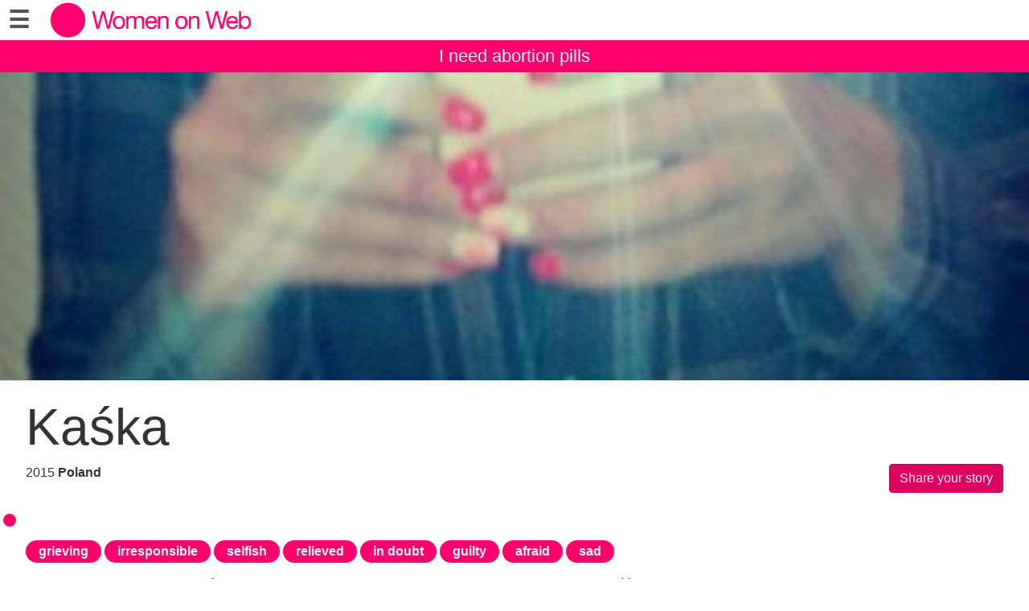

--- FILE ---
content_type: text/html;charset=utf-8
request_url: https://abortionstories.womenonweb.org/en/page/10988/kaska
body_size: 9688
content:
<!DOCTYPE html>
<html xml:lang="en" lang="en" dir="ltr" class="ltr ">

  <head>
    <meta charset="utf-8">
    <meta http-equiv="X-UA-Compatible" content="IE=edge">
    <meta name="viewport" content="width=device-width, initial-scale=1, maximum-scale=1, user-scalable=0">

    <title>
      
        
          Kaśka –  Abortion Stories – Women on Web
        
      
    </title>

    <link href="/lib-min/css/bs3~site~logon~2960595109.css" type="text/css" media="all" rel="stylesheet">
    <link rel="preload" href="/lib/font-awesome-4/fonts/fontawesome-webfont.woff?v=4.2.0" as="font" type="font/woff">
    <link href="/lib-min/font-awesome-4/css/font-awesome~157812793.css" type="text/css" media="none" media-onload="all" rel="stylesheet"><noscript><link href="/lib-min/font-awesome-4/css/font-awesome~157812793.css" type="text/css" media="all" rel="stylesheet"></noscript>
    




    
        <link rel="alternate" hreflang="en" href="https://abortionstories.womenonweb.org/en/page/10988/kaska">
        
    	   <link rel="alternate" hreflang="pl" href="https://abortionstories.womenonweb.org/pl/page/10988/kaska">
        <link rel="alternate" hreflang="x-default" href="https://abortionstories.womenonweb.org/page/10988/kaska">
    








    
        
        <link rel="canonical" href="https://abortionstories.womenonweb.org/pl/page/10988/kaska">
        <link rel="shortlink" href="https://abortionstories.womenonweb.org/pl/id/10988">
        
    



    



    
    
    
    
        
            
                
                    
                        <meta name="keywords" content="w żałobie, nieodpowiedzialna, samolubna, czułam ulgę,  pełna wątpliwości, winna, przerażona, smutna, problemy finansowe, moja szkoła i edukacja, środki farmakologiczne, nielegalna, chrześcijańskie, abortion, safe abortion, abortion pill, unwanted pregnancy, pastilla abortiva, pilule avortement, aborcja medyczna">
                    
                    <meta name="description" content="Women on Web wspiera kobiety na całym świecie w dostępie do bezpiecznej medycznej aborcji za pomocą tabletki poronne Mifepristone i Misoprostol.">
                
            
        

        
            <script type="application/ld+json">{"@graph":[{"schema:url":"https:\/\/abortionstories.womenonweb.org\/","schema:name":"Untitled","schema:description":"We provide abortion pill access by mail to the world. Request Mifepristone and Misoprostol abortion pills with a free online consultation. info@womenonweb.org","@type":"schema:Organization","@id":"https:\/\/abortionstories.womenonweb.org\/#organization"},{"schema:url":"https:\/\/abortionstories.womenonweb.org\/","schema:publisher":"https:\/\/abortionstories.womenonweb.org\/#organization","schema:potentialAction":[{"schema:target":{"schema:urlTemplate":"https:\/\/abortionstories.womenonweb.org\/en\/search?qs={text}","@type":"schema:EntryPoint"},"schema:query-input":"required name=text","@type":"schema:SearchAction"}],"schema:name":"Abortion Stories – Women on Web","schema:description":"We provide abortion pill access by mail to the world. Request Mifepristone and Misoprostol abortion pills with a free online consultation. info@womenonweb.org","@type":"schema:WebSite","@id":"https:\/\/abortionstories.womenonweb.org\/"},{"schema:url":"https:\/\/abortionstories.womenonweb.org\/en\/page\/10988\/kaska","schema:publisher":"https:\/\/abortionstories.womenonweb.org\/#organization","schema:primaryImageOfPage":{"schema:width":1024,"schema:url":"https:\/\/abortionstories.womenonweb.org\/image\/2015\/11\/10\/img_20151110_163428.jpg%28mediaclass-schema-org-image.3d6fce159e30bec0f885d2d2d49d57de7cccace6%29.jpg","schema:name":"Kaśka","schema:height":800,"schema:description":"Kaśka","schema:contentUrl":"https:\/\/abortionstories.womenonweb.org\/image\/2015\/11\/10\/img_20151110_163428.jpg%28mediaclass-schema-org-image.3d6fce159e30bec0f885d2d2d49d57de7cccace6%29.jpg","schema:caption":"Kaśka","@type":"schema:ImageObject","@id":"https:\/\/abortionstories.womenonweb.org\/en\/id\/10988#primaryImageOfPage"},"schema:name":"Kaśka","schema:inLanguage":"en","schema:image":["https:\/\/abortionstories.womenonweb.org\/image\/2015\/11\/10\/img_20151110_163428.jpg%28mediaclass-schema-org-1x1.b7ae19a7094cda255e9a37089d3853e5dbbb2709%29.jpg","https:\/\/abortionstories.womenonweb.org\/image\/2015\/11\/10\/img_20151110_163428.jpg%28mediaclass-schema-org-4x3.421d7bed4c0424f4e09e60f8571b72b89a2b1dda%29.jpg","https:\/\/abortionstories.womenonweb.org\/image\/2015\/11\/10\/img_20151110_163428.jpg%28mediaclass-schema-org-16x9.100db430ab1157f9947418dc1140ac410e22bd97%29.jpg"],"schema:description":"","schema:datePublished":"2015-07-01T00:00:00Z","schema:dateModified":"2020-12-01T02:23:59Z","schema:dateCreated":"2015-11-10T11:38:14Z","schema:about":{"schema:url":"https:\/\/abortionstories.womenonweb.org\/pl\/page\/10988\/kaska","schema:name":"Kaśka","schema:inLanguage":"pl","schema:image":["https:\/\/abortionstories.womenonweb.org\/image\/2015\/11\/10\/img_20151110_163428.jpg%28mediaclass-schema-org-1x1.b7ae19a7094cda255e9a37089d3853e5dbbb2709%29.jpg","https:\/\/abortionstories.womenonweb.org\/image\/2015\/11\/10\/img_20151110_163428.jpg%28mediaclass-schema-org-4x3.421d7bed4c0424f4e09e60f8571b72b89a2b1dda%29.jpg","https:\/\/abortionstories.womenonweb.org\/image\/2015\/11\/10\/img_20151110_163428.jpg%28mediaclass-schema-org-16x9.100db430ab1157f9947418dc1140ac410e22bd97%29.jpg"],"schema:description":"","schema:datePublished":"2015-07-01T00:00:00Z","schema:dateModified":"2020-12-01T02:23:59Z","schema:dateCreated":"2015-11-10T11:38:14Z","schema:author":[],"@type":"schema:CreativeWork","@id":"https:\/\/abortionstories.womenonweb.org\/pl\/id\/10988"},"@type":"schema:WebPage","@id":"https:\/\/abortionstories.womenonweb.org\/en\/page\/10988\/kaska"}],"@context":{"xsd":"http:\/\/www.w3.org\/2001\/XMLSchema#","vocab":"http:\/\/rdf.data-vocabulary.org\/#","vcard":"http:\/\/www.w3.org\/2006\/vcard\/ns#","schema":"https:\/\/schema.org\/","rdfs":"http:\/\/www.w3.org\/2000\/01\/rdf-schema#","rdf":"http:\/\/www.w3.org\/1999\/02\/22-rdf-syntax-ns#","geo":"http:\/\/www.w3.org\/2003\/01\/geo\/wgs84_pos#","foaf":"http:\/\/xmlns.com\/foaf\/0.1\/","dctype":"http:\/\/purl.org\/dc\/dcmitype\/","dcterms":"http:\/\/purl.org\/dc\/terms\/","dc":"http:\/\/purl.org\/dc\/elements\/1.1\/","dbpedia-owl":"http:\/\/dbpedia.org\/ontology\/","dbpedia":"http:\/\/dbpedia.org\/property\/","acl":"http:\/\/www.w3.org\/ns\/auth\/acl#"}}</script>
        

        
            <meta property="og:site_name" content="Abortion Stories – Women on Web">
        
        
            <meta property="og:title" content="Kaśka">
            <meta property="og:description" content="We provide abortion pill access by mail to the world. Request Mifepristone and Misoprostol abortion pills with a free online consultation. info@womenonweb.org">
            <meta property="og:url" content="https://abortionstories.womenonweb.org/en/page/10988/kaska">
            <meta property="og:updated_time" content="2020-12-01T02:23:59+00:00">
            <meta property="og:type" content="website">
        
        
            <meta property="og:image" content="https://abortionstories.womenonweb.org/image/2015/11/10/img_20151110_163428.jpg%28mediaclass-meta-tag-image.100db430ab1157f9947418dc1140ac410e22bd97%29.jpg">
        
        <meta property="og:locale" content="pl">
    
    
    



    
    
        <meta name="google-site-verification" content="AmZwgzdQAmMVHNe_DyMFmho3jkOH-1DNZtTWaI2iHxs">
    
    



    
    
    
    
    
        
        
        
    
    





<style type="text/css">
    .z-wires-submitting {
        pointer-events: none;
        opacity: 0.5;
        background: url('/lib/images/spinner.gif') no-repeat center center;
    }
    body:has(.z-wires-submitting) {
        cursor: wait;
    }
</style>

<script type="text/javascript" nonce="S3qziwrbxdh6iBidUgkM">
    var zotonic = zotonic || {};

    zotonic.wiresLoaded = new Promise( (resolve) => { zotonic.wiresLoadedResolve = resolve; } );
    zotonic.wiresReady = new Promise( (resolve) => { zotonic.wiresReadyResolve = resolve; } );

    function zInitCatchSubmit(event) {
        if (event.target.tagName === 'FORM' && event.target.getAttribute('action') === 'postback') {
            event.preventDefault();
            event.target.classList.add('z-wires-submitting');
            zotonic.wiresReady.then(function() {
                setTimeout(() => {
                    event.target.dispatchEvent(event);
                    event.target.classList.remove('z-wires-submitting');
                }, 10);
            });
        }
    };
    document.documentElement.addEventListener('submit', zInitCatchSubmit);
    zotonic.wiresReady.then(function() {
        document.documentElement.removeEventListener('submit', zInitCatchSubmit);
    });
</script>
<script type="text/javascript" nonce="S3qziwrbxdh6iBidUgkM">
var cotonic = cotonic || {};


cotonic.readyResolve = null;
cotonic.ready = new Promise(function(resolve) { cotonic.readyResolve = resolve; });
cotonic.bridgeSocket = new WebSocket(
    window.location.origin.replace(/^http/, 'ws')+ '/mqtt-transport',
    [ 'mqtt' ]);
cotonic.bridgeSocket.binaryType = 'arraybuffer';


cotonic.bufferEvent = function(event) {
    const topic = event.target.getAttribute( "data-on"+event.type+"-topic" );
    if (typeof topic === "string") {
        let cancel = event.target.getAttribute( "data-on"+event.type+"-cancel" );
        if (cancel === null) {
            if (event.cancelable) {
                event.preventDefault();
            }
            event.stopPropagation();
        } else {
            switch (cancel) {
                case "0":
                case "no":
                case "false":
                    cancel = false;
                    break;
                case "preventDefault":
                    if (event.cancelable) {
                        event.preventDefault();
                    }
                    break;
                default:
                    if (event.cancelable) {
                        event.preventDefault();
                    }
                    event.stopPropagation();
                    break;
            }
        }
        cotonic.bufferedEvents.push(event);
    }
};
cotonic.bufferedEvents = [];
document.addEventListener("submit", cotonic.bufferEvent);
document.addEventListener("click", cotonic.bufferEvent);
cotonic.ready.then(
    function() {
        document.removeEventListener("submit", cotonic.bufferEvent);
        document.removeEventListener("click", cotonic.bufferEvent);
    });
</script>

    

    
    <link rel="apple-touch-icon" href="/image/lib/images/logo-dot.png%28mediaclass-icon-128.e45e25d26cce2d4e87bcd3f6454a1b2320512a37%29.png">
    <link rel="apple-touch-icon" sizes="152x152" href="/image/lib/images/logo-dot.png%28mediaclass-icon-152.e883dcf419519594da84d5f60e7fe6f96a8080b8%29.png">
    <link rel="apple-touch-icon" sizes="167x167" href="/image/lib/images/logo-dot.png%28mediaclass-icon-167.bfe039b28140f37e21c5448d6fdb9ee139c27939%29.png">
    <link rel="apple-touch-icon" sizes="180x180" href="/image/lib/images/logo-dot.png%28mediaclass-icon-180.6bf4438f6cbc1d2c00dcc77011c7e5d32e21d7c6%29.png">

    
    <link rel="icon" sizes="192x192" href="/image/lib/images/logo-dot.png%28mediaclass-icon-192.b04dee328c92d91b1917fd7fef0f39e4a1cc2414%29.png">
  </head>

  <body class="page- cat-portrait "
        
        data-cotonic-pathname-search="zotonic_site=wowportrait&zotonic_dispatch_path=page10988kaska&zotonic_dispatch=page&z_language=en&slug=kaska&id=10988">

    <!-- Top of page header -->
    <div id="header-wrapper">
      <header id="header">
        

<nav class="navbar navbar-grid no-user">
  <label id="nav-label" for="nav-toggle">☰</label>

  <!-- Brand logo or name -->
  <div class="home-link">
      <a href="/en/">
        <img src="/image/lib/images/logo-wider.png%28mediaclass-logo.e04315f710486586da37d3eb888433ba7083043e%29.png" alt="Abortion Stories – Women on Web" class="img-responsive">
      </a>
  </div>

  <a class="action-link" href="/en/i-need-an-abortion">
    I need abortion pills
  </a>
</nav>

      </header>
    </div>

    <!-- Optional page header -->
    

    <!-- Main navigation sidebar -->
    <input type="checkbox" id="nav-toggle" />
    <label id="sidedrawer-bg" for="nav-toggle"></label>
    <nav id="sidedrawer">
      <div>
        

<div class="logo if-full-width">
    <a href="/en/">
        <img src='/image/lib/images/logo-stories2.png%28mediaclass-logo.e04315f710486586da37d3eb888433ba7083043e%29.png' decoding='async' class='mediaclass-logo img-responsive' width='800' height='217' alt='Abortion Stories – Women on Web'>
    </a>
</div>

<form class="search-form" method="get" action="/en/search">
    <input type="text" name="qs" class="form-control" placeholder="Search" value="">
</form>

<ul class="nav nav-stacked">
    <li>
        
            <a href="/en/language/switch?id=10988&amp;p=%2Fen%2Fpage%2F10988%2Fkaska" rel="nofollow">
                Language: English
            </a>
        
    </li>
    <li class="divider"></li>

    
    
        
            
                
                    <li class=" ">
                        <a href="/en/page/521/who-we-are">About us</a>
                        
                    </li>
                
            
                
                    <li class=" featured">
                        <a href="/en/i-need-an-abortion">I need abortion pills</a>
                        
                    </li>
                
            
                
                    <li class=" featured">
                        <a href="/en/page/22012/abortion-pills-for-future-use">Abortion pills for future use</a>
                        
                    </li>
                
            
                
                    <li class=" ">
                        <a href="/en/page/488/i-had-an-abortion">I had an abortion</a>
                        
                    </li>
                
            
                
                    <li class=" ">
                        <a href="/en/page/523/questions-and-answers-about-abortion-pills">Q &amp; A</a>
                        
                    </li>
                
            
                
                    <li class=" ">
                        <a href="/en/page/6880/research">Research</a>
                        
                    </li>
                
            
                
                    <li class=" ">
                        <a href="/en/page/16850/news-and-updates">News and Updates</a>
                        
                    </li>
                
            
                
                    <li class=" ">
                        <a href="/en/donate">Donate to Women on Web</a>
                        
                    </li>
                
            
                
                    <li class=" ">
                        <a href="/en/page/20654/get-involved">Get involved</a>
                        
                    </li>
                
            
                
                    <li class=" ">
                        <a href="/en/page/493/terms-of-use-and-privacy-policy">Terms of Use and Privacy Policy</a>
                        
                    </li>
                
            
        
    

    <li class="divider"></li>
    <li>
        <div class="social-icons">
            <div>
                <a href="https://www.facebook.com/WomenOnWeb.IF/" title="Join us on Facebook"><span class="fa fa-facebook"></span></a>
                <a href="https://twitter.com/WoWabortionpill" title="Follow us on Twitter"><span class="fa fa-twitter"></span></a>
                <a href="https://www.instagram.com/abortionpil/" title="Follow us on Instagram"><span class="fa fa-instagram"></span></a>
                <a href="https://www.linkedin.com/company/womenonweb/" title="Follow us on LinkedIn"><span class="fa fa-linkedin"></span></a>
                <a href="https://pinterest.com/womenonweb/" title="Follow us on Pinterest"><span class="fa fa-pinterest"></span></a>
                
            </div>
            <div class="email">
                <a href="mailto:info@womenonweb.org"><span class="fa fa-envelope"></span> info@womenonweb.org</a>
            </div>
            
            <div class="share">
                <a id="uPV5844OLQTT-share" href="#"><span class="fa fa-share-square"></span> Share this page</a>
                
            </div>
            
        </div>
    </li>

    
</ul>
      </div>
    </nav>

    <!-- Main content including footer -->
    <div id="content-wrapper">

       <main id="content" xml:lang="pl" lang="pl" dir="ltr" class="ltr ">
        
          
          
          <div >
              
                  
    <div class="page-header"
         style="background-image: url(/image/2015/11/10/img_20151110_163428.jpg%28mediaclass-page-header.249dfe80e72b495f89ce71c6578f44fd014a2781%29.jpg)">
    </div>
    <h1>Kaśka</h1>

    <p class="pull-right">
        <a href="/en/yourstory" class="btn btn-primary">Share your story</a>
    </p>

    <div class="body">
        
        
        

            


            <p>
                2015
                
                    <strong>Poland</strong>
                
                
            </p>

            
                
                    <h3></h3>

                    <p class="labels">
                        
                            <a href="/en/page/351/grieving"><label>grieving</label></a>
                        
                            <a href="/en/page/355/irresponsible"><label>irresponsible</label></a>
                        
                            <a href="/en/page/357/selfish"><label>selfish</label></a>
                        
                            <a href="/en/page/360/relieved"><label>relieved</label></a>
                        
                            <a href="/en/page/366/in-doubt"><label>in doubt</label></a>
                        
                            <a href="/en/page/370/guilty"><label>guilty</label></a>
                        
                            <a href="/en/page/371/afraid"><label>afraid</label></a>
                        
                            <a href="/en/page/372/sad"><label>sad</label></a>
                        
                    </p>
                
                <p>Pomimo okropnego żalu, wyrzutów sumienia i poczucia winy za dokonane czyny.  Pełna odpowiedzialność za całe zajście będzie noszona na mych barkach do końca życia. Pomimo tego wszystkiego wiem, że było to dobrym rozwiązaniem.</p>
            

            
                
                    <h3></h3>
                    <p class="labels">
                        
                            <a href="/en/page/386/with-medicines"><label>with medicines</label></a>
                        
                    </p>
                
                <p>Metoda pozwoliła mi samej decydować o tym co się dzieje, kontrolować swe ciało. Nie zrzuce odpowiedzialności na osoby trzecie.</p>
            

            
                
                    <h3></h3>
                    <p class="labels">
                        
                            <a href="/en/page/376/financial-issues"><label>financial issues</label></a>
                        
                            <a href="/en/page/377/my-education"><label>my education</label></a>
                        
                    </p>
                
                <p></p>
            

            
            <h3>Did the illegality of your abortion affect your feelings?</h3>
            <p>Nie miało to znaczenia.</p>
            

            
            <h3>How did other people react to your abortion?</h3>
            <p>Wspierał mnie mój partner, był przy mnie przez cały czas.</p>
            

            <div class="body">
            
            
            </div>

            
                
                    
                
            
                
                    
                
            
                
                    
                
            
                
                    
                
            
                
                    
                
            
                
                    
                
            
                
                    
                
            
                
                    
                
            
                
                    
                
            
                
                    
                
            
                
                    
                
            
                
                    
                        <h3></h3>
                        <p class="labels">
                            <a href="/en/page/408/illegal"><label>illegal</label></a>
                        </p>
                    
                
            
                
                    
                        <h3></h3>
                        <p class="labels">
                            <a href="/en/page/1002/christianity"><label>Christianity</label></a>
                        </p>
                    
                
            

        
        
        
    </div>


                  
                  
                  
                      <div class="share">
                          <a id="uDENDRIX8CFL-share" href="#"><span class="fa fa-share-square"></span> Share this page</a>
                          
                      </div>
                  
                  
    <div class="list-items">
        
            
<div class="list-item do_clickable">
    
        <div class="list-item-image"
             style="background-image: url(/image/2012/6/5/tropical_depression_goring.jpg%28mediaclass-list-item-depiction.34cf0e5a311d3b9d62829f010b0561de41993343%29.jpg)">
        </div>
    
    <h3 xml:lang="en" lang="en" dir="ltr" class="ltr ">
        <a href="/en/page/2198/van-nessa">
            Van Nessa
        </a>
    </h3>
    <p xml:lang="en" lang="en" dir="ltr" class="ltr ">
        I had an abortion.
    </p>
</div>

        
            
<div class="list-item do_clickable">
    
        <div class="list-item-image"
             style="background-image: url(/image/2017/3/3/img_6368.jpg%28mediaclass-list-item-depiction.34cf0e5a311d3b9d62829f010b0561de41993343%29.jpg)">
        </div>
    
    <h3 xml:lang="es" lang="es" dir="ltr" class="ltr ">
        <a href="/en/page/13308/lu">
            Lu
        </a>
    </h3>
    <p xml:lang="es" lang="es" dir="ltr" class="ltr ">
        Y aunque todos los días piense que podría haber sido, fue la mejor decisión…
    </p>
</div>

        
            
<div class="list-item do_clickable">
    
        <div class="list-item-image-default">
        </div>
    
    <h3 xml:lang="pl" lang="pl" dir="ltr" class="ltr ">
        <a href="/en/page/20242/julia">
            Julia
        </a>
    </h3>
    <p xml:lang="pl" lang="pl" dir="ltr" class="ltr ">
        W momencie kiedy dowiedziałam się ze jestem w ciąży nie wiedziałam co robić.
    </p>
</div>

        
            
<div class="list-item do_clickable">
    
        <div class="list-item-image-default">
        </div>
    
    <h3 xml:lang="es" lang="es" dir="ltr" class="ltr ">
        <a href="/en/page/16232/daniela">
            Daniela
        </a>
    </h3>
    <p xml:lang="es" lang="es" dir="ltr" class="ltr ">
        Tengo una hija de 4 años, pero aun asi yo aborte este año.
    </p>
</div>

        
            
<div class="list-item do_clickable">
    
        <div class="list-item-image"
             style="background-image: url(/image/2015/1/5/laura.jpg%28mediaclass-list-item-depiction.34cf0e5a311d3b9d62829f010b0561de41993343%29.jpg)">
        </div>
    
    <h3 xml:lang="pt" lang="pt" dir="ltr" class="ltr ">
        <a href="/en/page/9474/laura">
            Laura
        </a>
    </h3>
    <p xml:lang="pt" lang="pt" dir="ltr" class="ltr ">
        Fiz um aborto com 21 anos, foi uma escolha que sempre lembrarei e que modificou…
    </p>
</div>

        
            
<div class="list-item do_clickable">
    
        <div class="list-item-image"
             style="background-image: url(/image/2020/3/11/screenshot_20200113_165834_1.jpg%28mediaclass-list-item-depiction.34cf0e5a311d3b9d62829f010b0561de41993343%29.jpg)">
        </div>
    
    <h3 xml:lang="en" lang="en" dir="ltr" class="ltr ">
        <a href="/en/page/19650/layla-sesey">
            Layla Sesey
        </a>
    </h3>
    <p xml:lang="en" lang="en" dir="ltr" class="ltr ">
        I had an abortion  when i was 19 yrs . I last  saw my period in December till…
    </p>
</div>

        
            
<div class="list-item do_clickable">
    
        <div class="list-item-image"
             style="background-image: url(/image/2013/10/15/nude2.jpg%28mediaclass-list-item-depiction.34cf0e5a311d3b9d62829f010b0561de41993343%29.jpg)">
        </div>
    
    <h3 xml:lang="en" lang="en" dir="ltr" class="ltr ">
        <a href="/en/page/7915/lucille-2">
            Lucille 2
        </a>
    </h3>
    <p xml:lang="en" lang="en" dir="ltr" class="ltr ">
        I had an abortion. I got pregnant from a brief relationship and very…
    </p>
</div>

        
            
<div class="list-item do_clickable">
    
        <div class="list-item-image"
             style="background-image: url(/image/2012/6/23/t_fuuu_185.jpg%28mediaclass-list-item-depiction.34cf0e5a311d3b9d62829f010b0561de41993343%29.jpg)">
        </div>
    
    <h3 xml:lang="pl" lang="pl" dir="ltr" class="ltr ">
        <a href="/en/page/6870/e">
            E.
        </a>
    </h3>
    <p xml:lang="pl" lang="pl" dir="ltr" class="ltr ">
        Decyzja o aborcji była najcięższą do tej pory..
    </p>
</div>

        
            
<div class="list-item do_clickable">
    
        <div class="list-item-image"
             style="background-image: url(/image/2018/5/28/img_0447.jpg%28mediaclass-list-item-depiction.34cf0e5a311d3b9d62829f010b0561de41993343%29.jpg)">
        </div>
    
    <h3 xml:lang="pt" lang="pt" dir="ltr" class="ltr ">
        <a href="/en/page/16418/catarina-fernando">
            Catarina Fernando
        </a>
    </h3>
    <p xml:lang="pt" lang="pt" dir="ltr" class="ltr ">
        Tenho 18 anos e os meus pais nunca iriam aceitar que eu tivesse um filho com…
    </p>
</div>

        
            
<div class="list-item do_clickable">
    
        <div class="list-item-image"
             style="background-image: url(/image/2015/11/10/20151109_110155_1.jpg%28mediaclass-list-item-depiction.34cf0e5a311d3b9d62829f010b0561de41993343%29.jpg)">
        </div>
    
    <h3 xml:lang="es" lang="es" dir="ltr" class="ltr ">
        <a href="/en/page/10989/amazomas">
            Amazomas
        </a>
    </h3>
    <p xml:lang="es" lang="es" dir="ltr" class="ltr ">
        Yo aborte el día 10 de noviembre del 2015 dos días antes me había enterado de…
    </p>
</div>

        
            
<div class="list-item do_clickable">
    
        <div class="list-item-image-default">
        </div>
    
    <h3 xml:lang="en" lang="en" dir="ltr" class="ltr ">
        <a href="/en/page/17492/meg">
            Meg.
        </a>
    </h3>
    <p xml:lang="en" lang="en" dir="ltr" class="ltr ">
        Your a strong women!
    </p>
</div>

        
            
<div class="list-item do_clickable">
    
        <div class="list-item-image"
             style="background-image: url(/image/2020/7/18/img_20200712_wa0012.jpg%28mediaclass-list-item-depiction.34cf0e5a311d3b9d62829f010b0561de41993343%29.jpg)">
        </div>
    
    <h3 xml:lang="es" lang="es" dir="ltr" class="ltr ">
        <a href="/en/page/20378/rene-su%C3%A1rez">
            Rene Suárez
        </a>
    </h3>
    <p xml:lang="es" lang="es" dir="ltr" class="ltr ">
        A mis 24 años, en mi último año de carrera, sin nada estable, ni trabajo, ni…
    </p>
</div>

        
            
<div class="list-item do_clickable">
    
        <div class="list-item-image"
             style="background-image: url(/image/2012/6/5/mimizan_otr_185.jpg%28mediaclass-list-item-depiction.34cf0e5a311d3b9d62829f010b0561de41993343%29.jpg)">
        </div>
    
    <h3 xml:lang="fr" lang="fr" dir="ltr" class="ltr ">
        <a href="/en/page/2417/carmilla">
            carmilla
        </a>
    </h3>
    <p xml:lang="fr" lang="fr" dir="ltr" class="ltr ">
        J&#39;ai avorté quand j&#39;avais 18 ans. Je ne le regrette pas, je suis fière d&#39;avoir…
    </p>
</div>

        
            
<div class="list-item do_clickable">
    
        <div class="list-item-image-default">
        </div>
    
    <h3 xml:lang="pl" lang="pl" dir="ltr" class="ltr ">
        <a href="/en/page/9918/anonimowa">
            Anonimowa
        </a>
    </h3>
    <p xml:lang="pl" lang="pl" dir="ltr" class="ltr ">
        Dwie kreski...Te dwie czerwone kreski na białym papierku były jak kubeł zimnej…
    </p>
</div>

        
            
<div class="list-item do_clickable">
    
        <div class="list-item-image"
             style="background-image: url(/image/2018/9/4/pensativa1-436297573.jpg%28mediaclass-list-item-depiction.34cf0e5a311d3b9d62829f010b0561de41993343%29.jpg)">
        </div>
    
    <h3 xml:lang="pt" lang="pt" dir="ltr" class="ltr ">
        <a href="/en/page/16783/s-m-j">
            S.M.J
        </a>
    </h3>
    <p xml:lang="pt" lang="pt" dir="ltr" class="ltr ">
        Nunca imaginei que precisaria passar por isso
    </p>
</div>

        
            
<div class="list-item do_clickable">
    
        <div class="list-item-image"
             style="background-image: url(/image/2014/7/15/tumblr_n6lpbrchhy1qa70eyo1_500.png%28mediaclass-list-item-depiction.34cf0e5a311d3b9d62829f010b0561de41993343%29.jpg)">
        </div>
    
    <h3 xml:lang="es" lang="es" dir="ltr" class="ltr ">
        <a href="/en/page/8802/sol">
            Sol
        </a>
    </h3>
    <p xml:lang="es" lang="es" dir="ltr" class="ltr ">
        Yo interrumpí un embarazo no deseado.
    </p>
</div>

        
            
<div class="list-item do_clickable">
    
        <div class="list-item-image-default">
        </div>
    
    <h3 xml:lang="pl" lang="pl" dir="ltr" class="ltr ">
        <a href="/en/page/4385/katarzyna">
            Katarzyna
        </a>
    </h3>
    <p xml:lang="pl" lang="pl" dir="ltr" class="ltr ">
        
    </p>
</div>

        
            
<div class="list-item do_clickable">
    
        <div class="list-item-image"
             style="background-image: url(/image/2018/3/11/4a8726be_5cc6_4723_b3b2_b607fac50e4b.jpg%28mediaclass-list-item-depiction.34cf0e5a311d3b9d62829f010b0561de41993343%29.jpg)">
        </div>
    
    <h3 xml:lang="pl" lang="pl" dir="ltr" class="ltr ">
        <a href="/en/page/16127/mloda-dama">
            Młoda Dama
        </a>
    </h3>
    <p xml:lang="pl" lang="pl" dir="ltr" class="ltr ">
        Postanowiłam opisać swój przypadek ponieważ sama podczas dokonywania aborcji…
    </p>
</div>

        
            
<div class="list-item do_clickable">
    
        <div class="list-item-image"
             style="background-image: url(/image/2019/12/16/d7094c55_8639_4cbe_bd54_df84780ac3ce.jpg%28mediaclass-list-item-depiction.34cf0e5a311d3b9d62829f010b0561de41993343%29.jpg)">
        </div>
    
    <h3 xml:lang="en" lang="en" dir="ltr" class="ltr ">
        <a href="/en/page/19154/robbin">
            Robbin
        </a>
    </h3>
    <p xml:lang="en" lang="en" dir="ltr" class="ltr ">
        I had an abortion, and i should not have to hide it. My womb is still just fine.
    </p>
</div>

        
            
<div class="list-item do_clickable">
    
        <div class="list-item-image"
             style="background-image: url(/image/2012/6/5/zachod_slonca.jpg%28mediaclass-list-item-depiction.34cf0e5a311d3b9d62829f010b0561de41993343%29.jpg)">
        </div>
    
    <h3 xml:lang="pl" lang="pl" dir="ltr" class="ltr ">
        <a href="/en/page/3416/magda">
            Magda
        </a>
    </h3>
    <p xml:lang="pl" lang="pl" dir="ltr" class="ltr ">
        Miałam...
    </p>
</div>

        
    </div>

              
          </div>
        
      </main>

      
        <footer>
    <div class="footer-items">
        
        <div class="footer-item do_clickable">
            <a xml:lang="en" lang="en" dir="ltr" class="ltr " href="/en/page/521/who-we-are">
                Who We Are
            </a>
            <p xml:lang="en" lang="en" dir="ltr" class="ltr ">
                Women on Web is a Canadian non-profit…
            </p>
        </div>
        
        <div class="footer-item featured do_clickable">
            <a xml:lang="en" lang="en" dir="ltr" class="ltr " href="/en/i-need-an-abortion-1">
                Order abortion pills online
            </a>
            <p xml:lang="en" lang="en" dir="ltr" class="ltr ">
                Women on Web has helped over 100,000…
            </p>
        </div>
        
        <div class="footer-item do_clickable">
            <a xml:lang="en" lang="en" dir="ltr" class="ltr " href="/en/donate">
                Donate to Women on Web
            </a>
            <p xml:lang="en" lang="en" dir="ltr" class="ltr ">
                Every year, thousands of women and…
            </p>
        </div>
        
        <div class="footer-item do_clickable">
            <a xml:lang="en" lang="en" dir="ltr" class="ltr " href="/en/page/22106/wow-newsletter">
                WoW Newsletter
            </a>
            <p xml:lang="en" lang="en" dir="ltr" class="ltr ">
                Stay up to date on Women on Web news…
            </p>
        </div>
        
    </div>
    <span>&copy; 2026 Abortion Stories – Women on Web</span>
</footer>
      

    </div>

    
    
         
    


    
<script src="/lib-min/js/apps/jquery-latest.min~/js/modules/jquery.ui.touch-punch.min~1133908071.js" type="text/javascript" nonce="S3qziwrbxdh6iBidUgkM"></script>

<script src="/lib-min/js/modules/jstz.min~/cotonic/cotonic~/js/apps/zotonic-wired~z.widgetmanager~/js/modules/z.notice~z.dialog~z.clickable~livevalidation-1.3~jquery.loadmask~pregcalc~creditcard~z.qadialog~/bootstrap/js/bootstrap.min~2550098765.js" type="text/javascript" nonce="S3qziwrbxdh6iBidUgkM"></script>

<script type='text/javascript' nonce='S3qziwrbxdh6iBidUgkM'>cotonic.ready.then(function() { cotonic.spawn_named("auth", "/lib/js/zotonic.auth.worker~179701889.js", "/lib/cotonic/cotonic-worker~159320132.js",{"auth":{"username":null,"user_id":null,"status":"ok","preferences":{"timezone":"UTC","language":"en"},"options":{},"is_authenticated":false}});});</script>



<script type="text/javascript" nonce="S3qziwrbxdh6iBidUgkM">
  $(function() {
    var lastScrollTop = 0;
    var isScrolledDown = false;

    window.onscroll = function() {
      var scrollTop = $(document).scrollTop();
      if (scrollTop > lastScrollTop) {
        if (!isScrolledDown && scrollTop > 50) {
          $('body').addClass('scrolled-down');
          isScrolledDown = true;
        }
      } else if (isScrolledDown) {
        $('body').removeClass('scrolled-down');
        isScrolledDown = false;
      }
      lastScrollTop = scrollTop;
    }
  });

  $('body').on('click', '.modal a', function(e) {
    if ($('body').hasClass('survey-question')) {
      var href = $(this).attr('href') || '#';
      if (!href.match(/^#/)) {
        $(this).attr('target', '_blank');
      }
    }
  });
</script>

<script type="text/javascript" nonce="S3qziwrbxdh6iBidUgkM">
    $(function()
    {
        $.widgetManager();
    });
</script>

    

<script type='text/javascript' nonce='S3qziwrbxdh6iBidUgkM'>
z_script_nonce = 'S3qziwrbxdh6iBidUgkM';
window.zotonicPageInit = function() {

$("#uPV5844OLQTT-share").on('click', function(event) { z_queue_postback('uPV5844OLQTT-share', '[base64]', typeof(zEvtArgs) != 'undefined' ? zEvtArgs : undefined); return z_opt_cancel(this); } );

$("#uDENDRIX8CFL-share").on('click', function(event) { z_queue_postback('uDENDRIX8CFL-share', '[base64]', typeof(zEvtArgs) != 'undefined' ? zEvtArgs : undefined); return z_opt_cancel(this); } );
z_language="en";z_languages=["en","pl","es","pt","fr","de","af","hu","id","it","ja","ko","lt","ms","nl","ru","ar","fa","si","sk","sv","ta","th","tl","tr","uk","xh"];z_init_postback_forms();
z_default_form_postback = "YOrF_o2XU3bzsGOoTLGiUGbwu3i_13KsHrh4lcmg1TAYpA9tg2gFbQAAAAZzdWJtaXRkAAl1bmRlZmluZWRkAAl1bmRlZmluZWRtAAAAAGQAD2NvbnRyb2xsZXJfcGFnZQ";if (typeof zotonic.wiresReadyResolve == 'function') { zotonic.wiresReadyResolve(); }
};
</script>


    
    

  </body>

</html>